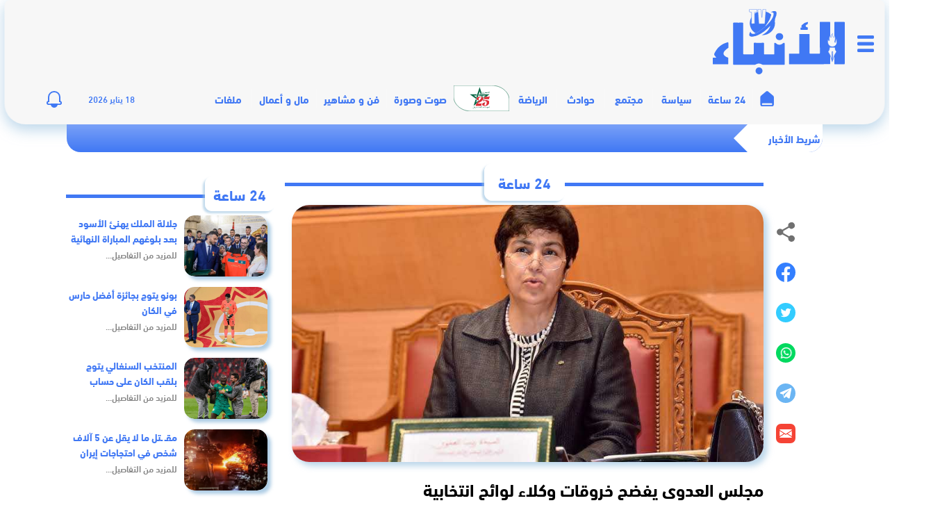

--- FILE ---
content_type: text/html; charset=UTF-8
request_url: https://anbaetv.ma/1050107
body_size: 17257
content:
<!DOCTYPE html>
<html lang="ar" dir="rtl">
<head>
    <meta charset="utf-8">
    <meta http-equiv="X-UA-Compatible" content="IE=edge">

    
    <meta name="viewport" content="width=device-width, initial-scale=1, maximum-scale=1, user-scalable=no"/>
    <meta name="theme-color" content="#223064"/>
    <meta name="msapplication-navbutton-color" content="#223064"/>
    <meta name="apple-mobile-web-app-capable" content="yes"/>
    <meta name="apple-mobile-web-app-status-bar-style" content="black-translucent"/>
    <meta name="format-detection" content="telephone=no"/>

    <link rel="icon" type="image/png" href="https://anbaetv.ma/content/themes/anbaetv/dist/images/favicon/favicon-16x16.png?v=1.0.0" sizes="16x16" />
    <link rel="icon" type="image/png" href="https://anbaetv.ma/content/themes/anbaetv/dist/images/favicon/favicon-32x32.png?v=1.0.0" sizes="32x32" />

    
    <script defer src="https://cdnjs.cloudflare.com/ajax/libs/gsap/1.18.0/TweenMax.min.js"></script>
<script>
document.addEventListener('DOMContentLoaded', function () {
  var box = document.getElementById('anbae-newshour-box');
  if (!box || !window.ANBAE || !ANBAE.ajaxUrl) return;

  var limit = box.getAttribute('data-limit') || '6';

  fetch(ANBAE.ajaxUrl + '?action=anbae_newshour&limit=' + encodeURIComponent(limit) + '&nonce=' + encodeURIComponent(ANBAE.newshourNonce), {
    credentials: 'same-origin'
  })
  .then(function(r){ return r.json(); })
  .then(function(res){
    if (res && res.success && res.data && typeof res.data.html === 'string') {
      box.innerHTML = res.data.html || '';
    }
  })
  .catch(function(){ /* silent */ });
});
</script>

    <meta name='robots' content='index, follow, max-image-preview:large, max-snippet:-1, max-video-preview:-1' />

	<!-- This site is optimized with the Yoast SEO plugin v19.12 - https://yoast.com/wordpress/plugins/seo/ -->
	<title>Anbaetv &ndash; مجلس العدوي يفضح خروقات وكلاء لوائح انتخابية &ndash; سياسة</title>
	<meta name="description" content="كشف تقرير فحص حسابات حملات اللوائح الانتخابية للأحزاب السياسية والمترشحين برسم اقتراع 8 شتنبر 2021" />
	<link rel="canonical" href="https://anbaetv.ma/1050107" />
	<meta property="og:locale" content="ar_AR" />
	<meta property="og:type" content="article" />
	<meta property="og:title" content="Anbaetv &ndash; مجلس العدوي يفضح خروقات وكلاء لوائح انتخابية &ndash; سياسة" />
	<meta property="og:description" content="كشف تقرير فحص حسابات حملات اللوائح الانتخابية للأحزاب السياسية والمترشحين برسم اقتراع 8 شتنبر 2021" />
	<meta property="og:url" content="https://anbaetv.ma/1050107" />
	<meta property="og:site_name" content="Anbaetv" />
	<meta property="article:publisher" content="https://www.facebook.com/anbaetv.ma" />
	<meta property="article:published_time" content="2023-06-09T13:54:23+00:00" />
	<meta property="og:image" content="https://anbaetv.ma/content/uploads/2023/06/zineb-el-adaoui-CSPJ-presidence-du-Ministere-public-Cour-des-comptes-memorandum-lutte-contre-la-corruption.jpg" />
	<meta property="og:image:width" content="800" />
	<meta property="og:image:height" content="533" />
	<meta property="og:image:type" content="image/jpeg" />
	<meta name="author" content="بثينة بوطارفة" />
	<meta name="twitter:card" content="summary_large_image" />
	<meta name="twitter:creator" content="@anbaetv" />
	<meta name="twitter:site" content="@anbaetv" />
	<meta name="twitter:label1" content="كُتب بواسطة" />
	<meta name="twitter:data1" content="بثينة بوطارفة" />
	<script type="application/ld+json" class="yoast-schema-graph">{"@context":"https://schema.org","@graph":[{"@type":"NewsArticle","@id":"https://anbaetv.ma/1050107#article","isPartOf":{"@id":"https://anbaetv.ma/1050107"},"author":{"name":"بثينة بوطارفة","@id":"https://anbaetv.ma/#/schema/person/ff2a735db3b0e44f9b96fe7b2742d18b"},"headline":"مجلس العدوي يفضح خروقات وكلاء لوائح انتخابية","datePublished":"2023-06-09T13:54:23+00:00","dateModified":"2023-06-09T13:54:23+00:00","mainEntityOfPage":{"@id":"https://anbaetv.ma/1050107"},"wordCount":6,"commentCount":0,"publisher":{"@id":"https://anbaetv.ma/#organization"},"image":{"@id":"https://anbaetv.ma/1050107#primaryimage"},"thumbnailUrl":"https://anbaetv.ma/content/uploads/2023/06/zineb-el-adaoui-CSPJ-presidence-du-Ministere-public-Cour-des-comptes-memorandum-lutte-contre-la-corruption.jpg","keywords":["المجلس الأعلى للحسابات","النفقات","خروقات","اللوائح الانتخابية"],"articleSection":["24 ساعة","سياسة"],"inLanguage":"ar","potentialAction":[{"@type":"CommentAction","name":"Comment","target":["https://anbaetv.ma/1050107#respond"]}]},{"@type":"WebPage","@id":"https://anbaetv.ma/1050107","url":"https://anbaetv.ma/1050107","name":"Anbaetv &ndash; مجلس العدوي يفضح خروقات وكلاء لوائح انتخابية &ndash; سياسة","isPartOf":{"@id":"https://anbaetv.ma/#website"},"primaryImageOfPage":{"@id":"https://anbaetv.ma/1050107#primaryimage"},"image":{"@id":"https://anbaetv.ma/1050107#primaryimage"},"thumbnailUrl":"https://anbaetv.ma/content/uploads/2023/06/zineb-el-adaoui-CSPJ-presidence-du-Ministere-public-Cour-des-comptes-memorandum-lutte-contre-la-corruption.jpg","datePublished":"2023-06-09T13:54:23+00:00","dateModified":"2023-06-09T13:54:23+00:00","description":"كشف تقرير فحص حسابات حملات اللوائح الانتخابية للأحزاب السياسية والمترشحين برسم اقتراع 8 شتنبر 2021","breadcrumb":{"@id":"https://anbaetv.ma/1050107#breadcrumb"},"inLanguage":"ar","potentialAction":[{"@type":"ReadAction","target":["https://anbaetv.ma/1050107"]}]},{"@type":"ImageObject","inLanguage":"ar","@id":"https://anbaetv.ma/1050107#primaryimage","url":"https://anbaetv.ma/content/uploads/2023/06/zineb-el-adaoui-CSPJ-presidence-du-Ministere-public-Cour-des-comptes-memorandum-lutte-contre-la-corruption.jpg","contentUrl":"https://anbaetv.ma/content/uploads/2023/06/zineb-el-adaoui-CSPJ-presidence-du-Ministere-public-Cour-des-comptes-memorandum-lutte-contre-la-corruption.jpg","width":800,"height":533,"caption":"مجلس العدوي"},{"@type":"BreadcrumbList","@id":"https://anbaetv.ma/1050107#breadcrumb","itemListElement":[{"@type":"ListItem","position":1,"name":"الرئيسية","item":"https://anbaetv.ma/"},{"@type":"ListItem","position":2,"name":"سياسة","item":"https://anbaetv.ma/category/politic"},{"@type":"ListItem","position":3,"name":"مجلس العدوي يفضح خروقات وكلاء لوائح انتخابية"}]},{"@type":"WebSite","@id":"https://anbaetv.ma/#website","url":"https://anbaetv.ma/","name":"AnbaeTV","description":"جريدة إلكترونية مغربية تتجدد على مدار الساعة","publisher":{"@id":"https://anbaetv.ma/#organization"},"potentialAction":[{"@type":"SearchAction","target":{"@type":"EntryPoint","urlTemplate":"https://anbaetv.ma/?s={search_term_string}"},"query-input":"required name=search_term_string"}],"inLanguage":"ar"},{"@type":"Organization","@id":"https://anbaetv.ma/#organization","name":"anbaetv","url":"https://anbaetv.ma/","logo":{"@type":"ImageObject","inLanguage":"ar","@id":"https://anbaetv.ma/#/schema/logo/image/","url":"https://anbaetv.ma/content/uploads/2021/09/Screen-Shot-2021-09-10-at-9.49.30-AM-e1631263854345.png","contentUrl":"https://anbaetv.ma/content/uploads/2021/09/Screen-Shot-2021-09-10-at-9.49.30-AM-e1631263854345.png","width":1040,"height":540,"caption":"anbaetv"},"image":{"@id":"https://anbaetv.ma/#/schema/logo/image/"},"sameAs":["https://www.instagram.com/anbaetv.ma/","https://www.youtube.com/channel/UC0LSK5A4a3pMz9t88bp4BbA","https://www.facebook.com/anbaetv.ma","https://twitter.com/anbaetv"]},{"@type":"Person","@id":"https://anbaetv.ma/#/schema/person/ff2a735db3b0e44f9b96fe7b2742d18b","name":"بثينة بوطارفة","image":{"@type":"ImageObject","inLanguage":"ar","@id":"https://anbaetv.ma/#/schema/person/image/","url":"https://secure.gravatar.com/avatar/4c807522ee16f9f069fb97019ab14ae5?s=96&d=mm&r=g","contentUrl":"https://secure.gravatar.com/avatar/4c807522ee16f9f069fb97019ab14ae5?s=96&d=mm&r=g","caption":"بثينة بوطارفة"},"sameAs":["http://www.anbaetv.ma"],"url":"https://anbaetv.ma/author/bouthayna"}]}</script>
	<!-- / Yoast SEO plugin. -->


<link rel='dns-prefetch' href='//s.w.org' />
<link rel="alternate" type="application/rss+xml" title="Anbaetv &laquo; الخلاصة" href="https://anbaetv.ma/feed" />
<link rel="alternate" type="application/rss+xml" title="Anbaetv &laquo; خلاصة التعليقات" href="https://anbaetv.ma/comments/feed" />
<link rel="alternate" type="application/rss+xml" title="Anbaetv &laquo; مجلس العدوي يفضح خروقات وكلاء لوائح انتخابية خلاصة التعليقات" href="https://anbaetv.ma/1050107/feed" />
<link rel='stylesheet' id='wp-block-library-rtl-css'  href='https://anbaetv.ma/cms/wp-includes/css/dist/block-library/style-rtl.min.css?ver=5.9.10' type='text/css' media='all' />
<style id='global-styles-inline-css' type='text/css'>
body{--wp--preset--color--black: #000000;--wp--preset--color--cyan-bluish-gray: #abb8c3;--wp--preset--color--white: #ffffff;--wp--preset--color--pale-pink: #f78da7;--wp--preset--color--vivid-red: #cf2e2e;--wp--preset--color--luminous-vivid-orange: #ff6900;--wp--preset--color--luminous-vivid-amber: #fcb900;--wp--preset--color--light-green-cyan: #7bdcb5;--wp--preset--color--vivid-green-cyan: #00d084;--wp--preset--color--pale-cyan-blue: #8ed1fc;--wp--preset--color--vivid-cyan-blue: #0693e3;--wp--preset--color--vivid-purple: #9b51e0;--wp--preset--gradient--vivid-cyan-blue-to-vivid-purple: linear-gradient(135deg,rgba(6,147,227,1) 0%,rgb(155,81,224) 100%);--wp--preset--gradient--light-green-cyan-to-vivid-green-cyan: linear-gradient(135deg,rgb(122,220,180) 0%,rgb(0,208,130) 100%);--wp--preset--gradient--luminous-vivid-amber-to-luminous-vivid-orange: linear-gradient(135deg,rgba(252,185,0,1) 0%,rgba(255,105,0,1) 100%);--wp--preset--gradient--luminous-vivid-orange-to-vivid-red: linear-gradient(135deg,rgba(255,105,0,1) 0%,rgb(207,46,46) 100%);--wp--preset--gradient--very-light-gray-to-cyan-bluish-gray: linear-gradient(135deg,rgb(238,238,238) 0%,rgb(169,184,195) 100%);--wp--preset--gradient--cool-to-warm-spectrum: linear-gradient(135deg,rgb(74,234,220) 0%,rgb(151,120,209) 20%,rgb(207,42,186) 40%,rgb(238,44,130) 60%,rgb(251,105,98) 80%,rgb(254,248,76) 100%);--wp--preset--gradient--blush-light-purple: linear-gradient(135deg,rgb(255,206,236) 0%,rgb(152,150,240) 100%);--wp--preset--gradient--blush-bordeaux: linear-gradient(135deg,rgb(254,205,165) 0%,rgb(254,45,45) 50%,rgb(107,0,62) 100%);--wp--preset--gradient--luminous-dusk: linear-gradient(135deg,rgb(255,203,112) 0%,rgb(199,81,192) 50%,rgb(65,88,208) 100%);--wp--preset--gradient--pale-ocean: linear-gradient(135deg,rgb(255,245,203) 0%,rgb(182,227,212) 50%,rgb(51,167,181) 100%);--wp--preset--gradient--electric-grass: linear-gradient(135deg,rgb(202,248,128) 0%,rgb(113,206,126) 100%);--wp--preset--gradient--midnight: linear-gradient(135deg,rgb(2,3,129) 0%,rgb(40,116,252) 100%);--wp--preset--duotone--dark-grayscale: url('#wp-duotone-dark-grayscale');--wp--preset--duotone--grayscale: url('#wp-duotone-grayscale');--wp--preset--duotone--purple-yellow: url('#wp-duotone-purple-yellow');--wp--preset--duotone--blue-red: url('#wp-duotone-blue-red');--wp--preset--duotone--midnight: url('#wp-duotone-midnight');--wp--preset--duotone--magenta-yellow: url('#wp-duotone-magenta-yellow');--wp--preset--duotone--purple-green: url('#wp-duotone-purple-green');--wp--preset--duotone--blue-orange: url('#wp-duotone-blue-orange');--wp--preset--font-size--small: 13px;--wp--preset--font-size--medium: 20px;--wp--preset--font-size--large: 36px;--wp--preset--font-size--x-large: 42px;}.has-black-color{color: var(--wp--preset--color--black) !important;}.has-cyan-bluish-gray-color{color: var(--wp--preset--color--cyan-bluish-gray) !important;}.has-white-color{color: var(--wp--preset--color--white) !important;}.has-pale-pink-color{color: var(--wp--preset--color--pale-pink) !important;}.has-vivid-red-color{color: var(--wp--preset--color--vivid-red) !important;}.has-luminous-vivid-orange-color{color: var(--wp--preset--color--luminous-vivid-orange) !important;}.has-luminous-vivid-amber-color{color: var(--wp--preset--color--luminous-vivid-amber) !important;}.has-light-green-cyan-color{color: var(--wp--preset--color--light-green-cyan) !important;}.has-vivid-green-cyan-color{color: var(--wp--preset--color--vivid-green-cyan) !important;}.has-pale-cyan-blue-color{color: var(--wp--preset--color--pale-cyan-blue) !important;}.has-vivid-cyan-blue-color{color: var(--wp--preset--color--vivid-cyan-blue) !important;}.has-vivid-purple-color{color: var(--wp--preset--color--vivid-purple) !important;}.has-black-background-color{background-color: var(--wp--preset--color--black) !important;}.has-cyan-bluish-gray-background-color{background-color: var(--wp--preset--color--cyan-bluish-gray) !important;}.has-white-background-color{background-color: var(--wp--preset--color--white) !important;}.has-pale-pink-background-color{background-color: var(--wp--preset--color--pale-pink) !important;}.has-vivid-red-background-color{background-color: var(--wp--preset--color--vivid-red) !important;}.has-luminous-vivid-orange-background-color{background-color: var(--wp--preset--color--luminous-vivid-orange) !important;}.has-luminous-vivid-amber-background-color{background-color: var(--wp--preset--color--luminous-vivid-amber) !important;}.has-light-green-cyan-background-color{background-color: var(--wp--preset--color--light-green-cyan) !important;}.has-vivid-green-cyan-background-color{background-color: var(--wp--preset--color--vivid-green-cyan) !important;}.has-pale-cyan-blue-background-color{background-color: var(--wp--preset--color--pale-cyan-blue) !important;}.has-vivid-cyan-blue-background-color{background-color: var(--wp--preset--color--vivid-cyan-blue) !important;}.has-vivid-purple-background-color{background-color: var(--wp--preset--color--vivid-purple) !important;}.has-black-border-color{border-color: var(--wp--preset--color--black) !important;}.has-cyan-bluish-gray-border-color{border-color: var(--wp--preset--color--cyan-bluish-gray) !important;}.has-white-border-color{border-color: var(--wp--preset--color--white) !important;}.has-pale-pink-border-color{border-color: var(--wp--preset--color--pale-pink) !important;}.has-vivid-red-border-color{border-color: var(--wp--preset--color--vivid-red) !important;}.has-luminous-vivid-orange-border-color{border-color: var(--wp--preset--color--luminous-vivid-orange) !important;}.has-luminous-vivid-amber-border-color{border-color: var(--wp--preset--color--luminous-vivid-amber) !important;}.has-light-green-cyan-border-color{border-color: var(--wp--preset--color--light-green-cyan) !important;}.has-vivid-green-cyan-border-color{border-color: var(--wp--preset--color--vivid-green-cyan) !important;}.has-pale-cyan-blue-border-color{border-color: var(--wp--preset--color--pale-cyan-blue) !important;}.has-vivid-cyan-blue-border-color{border-color: var(--wp--preset--color--vivid-cyan-blue) !important;}.has-vivid-purple-border-color{border-color: var(--wp--preset--color--vivid-purple) !important;}.has-vivid-cyan-blue-to-vivid-purple-gradient-background{background: var(--wp--preset--gradient--vivid-cyan-blue-to-vivid-purple) !important;}.has-light-green-cyan-to-vivid-green-cyan-gradient-background{background: var(--wp--preset--gradient--light-green-cyan-to-vivid-green-cyan) !important;}.has-luminous-vivid-amber-to-luminous-vivid-orange-gradient-background{background: var(--wp--preset--gradient--luminous-vivid-amber-to-luminous-vivid-orange) !important;}.has-luminous-vivid-orange-to-vivid-red-gradient-background{background: var(--wp--preset--gradient--luminous-vivid-orange-to-vivid-red) !important;}.has-very-light-gray-to-cyan-bluish-gray-gradient-background{background: var(--wp--preset--gradient--very-light-gray-to-cyan-bluish-gray) !important;}.has-cool-to-warm-spectrum-gradient-background{background: var(--wp--preset--gradient--cool-to-warm-spectrum) !important;}.has-blush-light-purple-gradient-background{background: var(--wp--preset--gradient--blush-light-purple) !important;}.has-blush-bordeaux-gradient-background{background: var(--wp--preset--gradient--blush-bordeaux) !important;}.has-luminous-dusk-gradient-background{background: var(--wp--preset--gradient--luminous-dusk) !important;}.has-pale-ocean-gradient-background{background: var(--wp--preset--gradient--pale-ocean) !important;}.has-electric-grass-gradient-background{background: var(--wp--preset--gradient--electric-grass) !important;}.has-midnight-gradient-background{background: var(--wp--preset--gradient--midnight) !important;}.has-small-font-size{font-size: var(--wp--preset--font-size--small) !important;}.has-medium-font-size{font-size: var(--wp--preset--font-size--medium) !important;}.has-large-font-size{font-size: var(--wp--preset--font-size--large) !important;}.has-x-large-font-size{font-size: var(--wp--preset--font-size--x-large) !important;}
</style>
<link rel='stylesheet' id='contact-form-7-css'  href='https://anbaetv.ma/content/plugins/contact-form-7/includes/css/styles.css?ver=5.6.4' type='text/css' media='all' />
<link rel='stylesheet' id='contact-form-7-rtl-css'  href='https://anbaetv.ma/content/plugins/contact-form-7/includes/css/styles-rtl.css?ver=5.6.4' type='text/css' media='all' />
<link rel='stylesheet' id='theme_styles-css'  href='https://anbaetv.ma/content/themes/anbaetv/dist/css/app.web.min.css?ver=3.1.0' type='text/css' media='all' />
<link rel="https://api.w.org/" href="https://anbaetv.ma/wp-json/" /><link rel="alternate" type="application/json" href="https://anbaetv.ma/wp-json/wp/v2/posts/1050107" /><link rel="EditURI" type="application/rsd+xml" title="RSD" href="https://anbaetv.ma/cms/xmlrpc.php?rsd" />
<link rel="wlwmanifest" type="application/wlwmanifest+xml" href="https://anbaetv.ma/cms/wp-includes/wlwmanifest.xml" /> 
<link rel='shortlink' href='https://anbaetv.ma/?p=1050107' />
<link rel="alternate" type="application/json+oembed" href="https://anbaetv.ma/wp-json/oembed/1.0/embed?url=https%3A%2F%2Fanbaetv.ma%2F1050107" />
<link rel="alternate" type="text/xml+oembed" href="https://anbaetv.ma/wp-json/oembed/1.0/embed?url=https%3A%2F%2Fanbaetv.ma%2F1050107&#038;format=xml" />
<script type="text/javascript">
/* <![CDATA[ */
var anbaetv = {
ajaxurl: "https:\/\/anbaetv.ma\/cms\/wp-admin\/admin-ajax.php",
};
/* ]]> */
</script><meta name="csrf-token" content="wa64Kzoq4vzgPmwF5CBA8vsqyJBHBxSZpXcIXnzi"><link rel="pingback" href="https://anbaetv.ma/cms/xmlrpc.php">    <meta name="facebook-domain-verification" content="i88sjsdrzyl21unmt7pw5tpmldijsz" />

<script async src="https://securepubads.g.doubleclick.net/tag/js/gpt.js"></script>
<script>
  window.googletag = window.googletag || {cmd: []};

  googletag.cmd.push(function () {
    // Define slots (same as you have)
    googletag.defineSlot('/22398286308/anbae-728x90', [728, 90], 'div-gpt-ad-1620437791670-0').addService(googletag.pubads());
    googletag.defineSlot('/22398286308/anbae-970x250', [970, 250], 'div-gpt-ad-1620437790663-0').addService(googletag.pubads());
    googletag.defineSlot('/22398286308/anbae-300x250', [300, 250], 'div-gpt-ad-1620437793559-0').addService(googletag.pubads());
    googletag.defineSlot('/22398286308/anbae-300x600', [300, 600], 'div-gpt-ad-1620437792629-0').addService(googletag.pubads());
    googletag.defineSlot('/22398286308/anbae-160x600-left', [160, 600], 'div-gpt-ad-1624546981585-0').addService(googletag.pubads());
    googletag.defineSlot('/22398286308/anbae-160x600-right', [160, 600], 'div-gpt-ad-1624546976291-0').addService(googletag.pubads());
    googletag.defineSlot('/22398286308/anbae-300x250-content', [300, 250], 'div-gpt-ad-1624877206251-0').addService(googletag.pubads());
    googletag.defineSlot('/22398286308/anbae-150x750-left', [150, 750], 'div-gpt-ad-1629676900343-0').addService(googletag.pubads());
    googletag.defineSlot('/22398286308/anbae-150x750-right', [150, 750], 'div-gpt-ad-1629677020278-0').addService(googletag.pubads());
    googletag.defineSlot('/22398286308/anbaetv-pave-1', [300, 250], 'div-gpt-ad-1642689399790-0').addService(googletag.pubads());
    googletag.defineSlot('/22398286308/anbaetv-pave-2', [300, 250], 'div-gpt-ad-1642690825168-0').addService(googletag.pubads());
    googletag.defineSlot('/22398286308/anbaetv-pave-3', [300, 250], 'div-gpt-ad-1642691294414-0').addService(googletag.pubads());
    googletag.defineSlot('/22398286308/anbaetv-1x1', [1, 1], 'div-gpt-ad-1654805088302-0').addService(googletag.pubads());
    googletag.defineSlot('/22398286308/Anbae-320x480', [320, 480], 'div-gpt-ad-1680613220187-0').addService(googletag.pubads());
    googletag.defineSlot('/22398286308/anbae-300x250', [300, 250], 'div-gpt-ad-1620437793559-1').addService(googletag.pubads());
    googletag.defineSlot('/22398286308/anbae-300x250', [300, 250], 'div-gpt-ad-1620437793559-2').addService(googletag.pubads());

    // Keep these (good)
    googletag.pubads().enableSingleRequest();
    googletag.pubads().collapseEmptyDivs();

    // IMPORTANT: do not fetch ads immediately
    googletag.pubads().disableInitialLoad();

    googletag.enableServices();
  });

  // Helper: display + refresh a slot safely
  function anbaeLoadAd(divId) {
    if (!divId) return;
    if (!window.googletag || !googletag.apiReady) {
      // try again shortly until GPT is ready
      setTimeout(function(){ anbaeLoadAd(divId); }, 200);
      return;
    }
    googletag.cmd.push(function() {
      var el = document.getElementById(divId);
      if (!el) return;
      // display creates the iframe; refresh actually fetches (since initial load disabled)
      googletag.display(divId);
      googletag.pubads().refresh();
    });
  }

  // Lazy load ads when they enter viewport
  document.addEventListener('DOMContentLoaded', function () {
    var ids = [
      'div-gpt-ad-1620437791670-0', // 728x90 header (load immediately)
      'div-gpt-ad-1620437793559-0'  // top 300x250 (load immediately)
    ];

    // Load ABOVE THE FOLD ads immediately
    ids.forEach(anbaeLoadAd);

    // All other slots: load on view
    var lazyIds = [
      'div-gpt-ad-1620437790663-0',
      'div-gpt-ad-1620437792629-0',
      'div-gpt-ad-1624546981585-0',
      'div-gpt-ad-1624546976291-0',
      'div-gpt-ad-1624877206251-0',
      'div-gpt-ad-1629676900343-0',
      'div-gpt-ad-1629677020278-0',
      'div-gpt-ad-1642689399790-0',
      'div-gpt-ad-1642690825168-0',
      'div-gpt-ad-1642691294414-0',
      'div-gpt-ad-1654805088302-0',
      'div-gpt-ad-1680613220187-0',
      'div-gpt-ad-1620437793559-1',
      'div-gpt-ad-1620437793559-2'
    ];

    if (!('IntersectionObserver' in window)) {
      // fallback: delay-load everything
      setTimeout(function(){
        lazyIds.forEach(anbaeLoadAd);
      }, 1200);
      return;
    }

    var obs = new IntersectionObserver(function(entries, observer){
      entries.forEach(function(entry){
        if (!entry.isIntersecting) return;
        var id = entry.target && entry.target.id;
        if (id) {
          anbaeLoadAd(id);
          observer.unobserve(entry.target);
        }
      });
    }, { root: null, rootMargin: '200px 0px', threshold: 0.01 });

    lazyIds.forEach(function(id){
      var el = document.getElementById(id);
      if (el) obs.observe(el);
    });
  });
</script>

<!-- Google Analytics (KEEP BOTH only if you really need UA + GA4) -->
<script async src="https://www.googletagmanager.com/gtag/js?id=G-HGE57YR7ZZ"></script>
<script>
  window.dataLayer = window.dataLayer || [];
  function gtag(){dataLayer.push(arguments);}
  gtag('js', new Date());
  gtag('config', 'G-HGE57YR7ZZ');

  gtag('config', 'UA-191157884-1');
</script>

<!-- Integration code for anbaetv.ma (delay a bit) -->
<script>
  setTimeout(function () {
    var s = document.createElement('script');
    s.src = 'https://adxbid.info/pubId17295.js';
    s.async = true;
    document.head.appendChild(s);
  }, 1500);
</script>

    <style>
        #ad-popup-overlay{position:fixed;top:0;left:0;width:100vw;height:100vh;background-color:rgba(0,0,0,0.75);display:none;justify-content:center;align-items:center;z-index:9998}
        #ad-popup-container{position:relative;background:#fff;padding:10px;border-radius:8px;box-shadow:0 10px 30px rgba(0,0,0,0.3);z-index:9999}
        #ad-close-btn{position:absolute;top:-15px;right:-15px;background:#000;color:#fff;border:none;border-radius:50%;width:30px;height:30px;font-size:20px;cursor:pointer;z-index:10000}

        .main_container .main{
            width: 1366px;
            display: flex;
            justify-content: center;
            flex-direction: column;
            margin: 0 auto;
        }
        body.habillage .container-fluid.header {
            top: 0;
            left: 0;
            right: 0;
            margin: 0 auto;
        }

        /* Keep this specific post fix, but keep it valid HTML (no stray text) */
        body.postid-1152232 .full-content { flex-direction: row-reverse; text-align: left; }
        body.postid-1152232 .item-post .blockRight { margin-left: 0; margin-right: 15px; text-align: left; }
        body.postid-1152232 .item-post .blockRight div#article-content {
            text-align: left !important;
            direction: ltr;
            padding-left: 0;
            padding-right: 20px;
        }
    </style>
</head>

<body class="rtl post-template-default single single-post postid-1050107 single-format-standard no-sidebar">
<div id="overlay"></div>

<div class="big-menu-holder">
    <div class="big-menu">
        <a href="javascript:void(0)" class="big-menu-close">
            <img src="https://anbaetv.ma/content/themes/anbaetv/dist/images/mobile/close.png" alt=""/>
        </a>
        <ul id="menu-mega-menu" class="menu-footer-2"><li id="menu-item-941587" class="menu1 menu-item menu-item-type-taxonomy menu-item-object-category current-post-ancestor current-menu-parent current-post-parent menu-item-941587"><a href="https://anbaetv.ma/category/24-heures">24 ساعة</a></li>
<li id="menu-item-941591" class="menu2 menu-item menu-item-type-taxonomy menu-item-object-category current-post-ancestor current-menu-parent current-post-parent menu-item-941591"><a href="https://anbaetv.ma/category/politic">سياسة</a></li>
<li id="menu-item-941595" class="menu3 menu-item menu-item-type-taxonomy menu-item-object-category menu-item-941595"><a href="https://anbaetv.ma/category/society">مجتمع</a></li>
<li id="menu-item-941590" class="menu4 menu-item menu-item-type-taxonomy menu-item-object-category menu-item-941590"><a href="https://anbaetv.ma/category/accidents">حوادث</a></li>
<li id="menu-item-941588" class="menu5 menu-item menu-item-type-taxonomy menu-item-object-category menu-item-941588"><a href="https://anbaetv.ma/category/sport">الرياضة</a></li>
<li id="menu-item-941598" class="menu6 menu-item menu-item-type-taxonomy menu-item-object-category menu-item-941598"><a href="https://anbaetv.ma/category/celebrities-and-art">مشاهير و فن</a></li>
<li id="menu-item-941599" class="menu7 menu-item menu-item-type-custom menu-item-object-custom menu-item-941599"><a href="https://anbaetv.ma/video/">صوت وصورة</a></li>
<li id="menu-item-941594" class="menu8 menu-item menu-item-type-taxonomy menu-item-object-category menu-item-941594"><a href="https://anbaetv.ma/category/money-and-business">مال و أعمال</a></li>
<li id="menu-item-941593" class="menu9 menu-item menu-item-type-taxonomy menu-item-object-category menu-item-941593"><a href="https://anbaetv.ma/category/book-and-opinion">كتاب و رأي</a></li>
<li id="menu-item-945727" class="menu12 menu-item menu-item-type-taxonomy menu-item-object-category menu-item-945727"><a href="https://anbaetv.ma/category/international">عين على العالم</a></li>
<li id="menu-item-965823" class="menu-item menu-item-type-custom menu-item-object-custom menu-item-965823"><a href="/category/ملفات">ملفات</a></li>
<li id="menu-item-941750" class="menu10 menu-item menu-item-type-custom menu-item-object-custom menu-item-941750"><a href="https://fliphtml5.com/bookcase/updzg/red">جريدة الأنباء الورقية</a></li>
</ul>

        <div class="big-social">
            <span>تابعونا على:</span>
            <ul>
                <li><a target="_blank" href="https://www.youtube.com/channel/UC0LSK5A4a3pMz9t88bp4BbA"><img src="https://anbaetv.ma/content/themes/anbaetv/dist/images/mobile/small/youtube.svg" alt=""/></a></li>
                <li><a target="_blank" href="https://twitter.com/anbaetv"><img src="https://anbaetv.ma/content/themes/anbaetv/dist/images/mobile/small/twitter.svg" alt=""/></a></li>
                <li><a target="_blank" href="https://www.facebook.com/anbaetv.ma"><img src="https://anbaetv.ma/content/themes/anbaetv/dist/images/mobile/small/facebook.svg" alt=""/></a></li>
                <li><a target="_blank" href="https://www.instagram.com/anbaetv/"><img src="https://anbaetv.ma/content/themes/anbaetv/dist/images/mobile/small/instagram.svg" alt=""/></a></li>
            </ul>
        </div>
    </div>
</div>


<script>
document.addEventListener("DOMContentLoaded", function () {
  var overlay = document.getElementById("ad-popup-overlay");
  var closeBtn = document.getElementById("ad-close-btn");
  var adDiv = document.getElementById("div-gpt-ad-1680613220187-0");

  // If popup markup is disabled, do nothing
  if (!overlay || !closeBtn || !adDiv) return;

  var observer = new MutationObserver(function () {
    var iframe = adDiv.querySelector("iframe");
    if (iframe) {
      iframe.addEventListener("load", function () {
        overlay.style.display = "flex";
        closeBtn.style.display = "block";
      });
      observer.disconnect();
    }
  });

  observer.observe(adDiv, { childList: true, subtree: true });

  closeBtn.addEventListener("click", function () {
    overlay.style.display = "none";
  });
});
</script>

<div class="wrapper">
    <div class="container-fluid header">
        <div class="logoPub">
            <div class="menu-icon">
                <input type="checkbox" id="menu_checkbox">
                <label for="menu_checkbox" class="menu-click">
                    <div></div><div></div><div></div>
                </label>
            </div>
            <div class="logo">
                <a href="/"><img src="https://anbaetv.ma/content/themes/anbaetv/dist/images/brand.svg" alt=""/></a>
            </div>
            <div class="block-annonym">
                <!-- /22398286308/anbae-728x90 (top header ad - keep immediate) -->
                <div id="div-gpt-ad-1620437791670-0" style="width: 728px; height: 90px;">
                    <script>
                        window.googletag = window.googletag || {cmd: []};
                        googletag.cmd.push(function() { googletag.display('div-gpt-ad-1620437791670-0'); });
                    </script>
                </div>
            </div>
        </div>

        <nav class="navbar">
            <div class="menu-icon sticky">
                <input type="checkbox" id="menu_checkbox">
                <label for="menu_checkbox" class="menu-click">
                    <div></div><div></div><div></div>
                </label>
            </div>

            <div class="container">
                <ul id="menu-main-menu" class="navbar-list"><li id="menu-item-941554" class="menu-item menu-item-type-custom menu-item-object-custom menu-item-941554"><a href="/">الرئيسية</a></li>
<li id="menu-item-89492" class="menu-item menu-item-type-taxonomy menu-item-object-category current-post-ancestor current-menu-parent current-post-parent menu-item-89492"><a href="https://anbaetv.ma/category/24-heures">24 ساعة</a></li>
<li id="menu-item-89493" class="menu-item menu-item-type-taxonomy menu-item-object-category current-post-ancestor current-menu-parent current-post-parent menu-item-89493"><a href="https://anbaetv.ma/category/politic">سياسة</a></li>
<li id="menu-item-89488" class="menu-item menu-item-type-taxonomy menu-item-object-category menu-item-89488"><a href="https://anbaetv.ma/category/society">مجتمع</a></li>
<li id="menu-item-89491" class="menu-item menu-item-type-taxonomy menu-item-object-category menu-item-89491"><a href="https://anbaetv.ma/category/accidents">حوادث</a></li>
<li id="menu-item-89487" class="menu-item menu-item-type-taxonomy menu-item-object-category menu-item-89487"><a href="https://anbaetv.ma/category/sport">الرياضة</a></li>
<li id="menu-item-1107219" class="can2023 menu-item menu-item-type-taxonomy menu-item-object-category menu-item-1107219"><a href="https://anbaetv.ma/category/%d8%b9%d9%8a%d8%af-%d8%a7%d9%84%d8%b9%d8%b1%d8%b4-2024">عيد العرش..ربع قرن من المبادرات الملكية المتميزة</a></li>
<li id="menu-item-942596" class="menu-item menu-item-type-custom menu-item-object-custom menu-item-942596"><a href="https://anbaetv.ma/video/">صوت وصورة</a></li>
<li id="menu-item-941551" class="menu-item menu-item-type-taxonomy menu-item-object-category menu-item-941551"><a href="https://anbaetv.ma/category/celebrities-and-art">فن و مشاهير</a></li>
<li id="menu-item-941552" class="menu-item menu-item-type-taxonomy menu-item-object-category menu-item-941552"><a href="https://anbaetv.ma/category/money-and-business">مال و أعمال</a></li>
<li id="menu-item-965717" class="menu-item menu-item-type-taxonomy menu-item-object-category menu-item-965717"><a href="https://anbaetv.ma/category/%d9%85%d9%84%d9%81%d8%a7%d8%aa">ملفات</a></li>
</ul>

                
                <div class="navbar-left">
                    <div class="menuPrincipale last">
                        <span class="header-time">18 يناير 2026</span>

                        <div class="newsearch">
                            <form action="/" method="get">
                                <input name="s" type="text" placeholder=" ">
                                <div>
                                    <svg><use xlink:href="#path"></use></svg>
                                </div>
                            </form>
                        </div>

                        <div class="bell-container">
                            <div class="bell-container__content">
                                <div class="bell">
                                    <svg class="bell-icon" data-name="Layer 1" xmlns="http://www.w3.org/2000/svg" viewBox="0 0 545 520">
                                        <defs><style>.cls-1{fill:none;stroke:#4c5158;stroke-miterlimit:10;stroke-width:48px;}</style></defs>
                                        <title>Bell</title>
                                        <path class="cls-1" d="M715.5,941.51v-172c0-108.8-88.2-197-197-197h0c-108.8,0-197,88.2-197,197v172H321A51.5,51.5,0,0,0,269.5,993h0a51.5,51.5,0,0,0,51.5,51.5H715A51.5,51.5,0,0,0,766.5,993h0A51.49,51.49,0,0,0,715.5,941.51Z" transform="translate(-245.5 -548.5)"/>
                                        <div class="bell-icon__circle"></div>
                                    </svg>

                                                                    </div>
                            </div>
                        </div>

                        <div class="popupMenu timed">
                            <div class="contentPopup">
                                <div class="container">
                                    <form class="navbar-search">
                                        <input id="navbar-search" type="search" name="s" placeholder="البحث في المحتوى">
                                        <button type="submit"></button>
                                    </form>
                                    <h2 class="title">مقالات أخرى</h2>
                                </div>
                            </div>
                        </div>

                    </div>
                </div>

            </div>
        </nav>
    </div>

    <div class="last-news lastNews">
        <div class="container-fluid">
            <span>شريط الأخبار</span>
            <div class="simple-marquee-container">
                <div class="lastItem-news" id="lastnews">
                                            <a class="hint" href="https://anbaetv.ma/1166112">المنتخب النيجيري يفتقد خدمات لاعب بارز أمام الأسود</a>
                                            <a class="hint" href="https://anbaetv.ma/1166107">أخنوش: حكومتنا اجتماعية بامتياز وكرامة المواطن في صلب أولوياتها</a>
                                            <a class="hint" href="https://anbaetv.ma/1166104">جلالة الملك يصدر عفوه السامي على 1386 شخصا بمناسبة ذكرى 11 ینایر</a>
                                            <a class="hint" href="https://anbaetv.ma/1166101">الكاف ترفض إقامة مباراة مهمة بالكان بالبيضاء</a>
                                            <a class="hint" href="https://anbaetv.ma/1166098">وفـ ـاة حسن الورياغلي الرئيس المدير العام لمجموعة “المدى”</a>
                                            <a class="hint" href="https://anbaetv.ma/1166065">حزب الكتاب يسائل السكوري حول مآل النظام الأساسي لهيئة تفتيش الشغل</a>
                                            <a class="hint" href="https://anbaetv.ma/1166062">ملتقى دولي بالرباط يدعو إلى حكامة أمنية مندمجة للفعاليات الرياضية الكبرى</a>
                                            <a class="hint" href="https://anbaetv.ma/1166059">البيجيدي ينبه إلى إشهار رقمي يسيء للمدرسة العمومية</a>
                                            <a class="hint" href="https://anbaetv.ma/1166050">محطة الرحلات البحرية بميناء الدار البيضاء استقبلت 94 ألف مسافرا منذ تدشينها</a>
                                            <a class="hint" href="https://anbaetv.ma/1166056">أخنوش: التدبير الحكومي للأزمات أعاد الاستقرار وكبح موجة التضخم</a>
                                            <a class="hint" href="https://anbaetv.ma/1166053">تحقيقات رسمية تكشف شبكة تزوير مرتبطة بتأشيرات شنغن</a>
                                            <a class="hint" href="https://anbaetv.ma/1166094">جلالة الملك يعاني من ألم في أسفل الظهر مع تشنج عضلي دون علامات مقلقة</a>
                                            <a class="hint" href="https://anbaetv.ma/1166047">تنسيق نقابي بقطاع النقل ينتقد تعثر الحوار الاجتماعي ويحذر من الاحتقان</a>
                                            <a class="hint" href="https://anbaetv.ma/1166090">بعد هزمه الجزائر.. المنتخب النيجيري يلاقي الأسود في نصف النهائي</a>
                                            <a class="hint" href="https://anbaetv.ma/1166087">المنتخب المغربي يبدأ تحضيراته لنصف نهائي الكان</a>
                                            <a class="hint" href="https://anbaetv.ma/1166084">مع اقتراب شهر رمضان.. برلماني يطالب بإعادة فتح مساجد بالجديدة</a>
                                            <a class="hint" href="https://anbaetv.ma/1166080">فحوصات دقيقة للزلزولي ودياز بعد مواجهة الكاميرون</a>
                                            <a class="hint" href="https://anbaetv.ma/1166077">بعد أحداث فنزويلا.. حزب إسباني يتخوف من تكرار السيناريو بجزر الكناري وسبتة ومليلية</a>
                                            <a class="hint" href="https://anbaetv.ma/1166074">أربعة لاعبين خارج حسابات الركراكي بالكان</a>
                                            <a class="hint" href="https://anbaetv.ma/1166069">حجز أكثر من 12 ألف قرص مخدر ببيوكرى</a>
                    
                </div>
            </div>
        </div>
    </div>

    <div class="container">
        <div class="block-search">
            <!-- Side + big ads are heavy: delay rendering slightly -->
            <div id="div-gpt-ad-1629676900343-0" style="min-width:150px; min-height:750px; position:absolute; top:0; left:-170px;"></div>
            <div id="div-gpt-ad-1629677020278-0" style="min-width:150px; min-height:750px; position:absolute; top:0; right:-170px;"></div>
            <div id="div-gpt-ad-1620437790663-0" style="width:970px; margin:0 auto; display:block;"></div>

            <script>
                window.googletag = window.googletag || {cmd: []};
                setTimeout(function () {
                    googletag.cmd.push(function() {
                        googletag.display('div-gpt-ad-1629676900343-0');
                        googletag.display('div-gpt-ad-1629677020278-0');
                        googletag.display('div-gpt-ad-1620437790663-0');
                    });
                }, 900);
            </script>
        </div>
    </div>

    <div class="main_container">
        <!-- /22398286308/anbaetv-1x1 HABILLAGE (delay) -->
        <div id="div-gpt-ad-1654805088302-0"></div>
        <script>
            window.googletag = window.googletag || {cmd: []};
            setTimeout(function(){
                googletag.cmd.push(function() { googletag.display('div-gpt-ad-1654805088302-0'); });
            }, 1200);
        </script>

        
<main class="main">
    <div class="container">
        <section class="section">
            <div class="item-post">
                <div class="full-content">

                    
                    <div class="blockRight">
                        <h2 class="bigTitle mt-0"><span>24 ساعة</span></h2>

                        <div class="alanbaa-content">
                            <div class="middleContent">

                                <div class="alanbaa-image">
                                    <div class="article-image">
                                                                                    <img width="800" height="533" src="https://anbaetv.ma/content/uploads/2023/06/zineb-el-adaoui-CSPJ-presidence-du-Ministere-public-Cour-des-comptes-memorandum-lutte-contre-la-corruption.jpg" class="attachment-full size-full wp-post-image" alt="مجلس العدوي" loading="eager" decoding="async" fetchpriority="high" srcset="https://anbaetv.ma/content/uploads/2023/06/zineb-el-adaoui-CSPJ-presidence-du-Ministere-public-Cour-des-comptes-memorandum-lutte-contre-la-corruption.jpg 800w, https://anbaetv.ma/content/uploads/2023/06/zineb-el-adaoui-CSPJ-presidence-du-Ministere-public-Cour-des-comptes-memorandum-lutte-contre-la-corruption-400x267.jpg 400w, https://anbaetv.ma/content/uploads/2023/06/zineb-el-adaoui-CSPJ-presidence-du-Ministere-public-Cour-des-comptes-memorandum-lutte-contre-la-corruption-768x512.jpg 768w, https://anbaetv.ma/content/uploads/2023/06/zineb-el-adaoui-CSPJ-presidence-du-Ministere-public-Cour-des-comptes-memorandum-lutte-contre-la-corruption-188x125.jpg 188w" sizes="(max-width: 800px) 100vw, 800px" />
                                                                            </div>
                                </div>

                                <h1 class="title-single">مجلس العدوي يفضح خروقات وكلاء لوائح انتخابية</h1>

                                <div class="infoAuthor">
                                    <div class="nameAuthor">
                                                                                    <div class="imageAuthor article-image">
                                                                                                    <img alt='' src='https://secure.gravatar.com/avatar/4c807522ee16f9f069fb97019ab14ae5?s=48&#038;d=mm&#038;r=g' srcset='https://secure.gravatar.com/avatar/4c807522ee16f9f069fb97019ab14ae5?s=96&#038;d=mm&#038;r=g 2x' class='avatar avatar-48 photo' height='48' width='48' loading='lazy'/>
                                                                                            </div>
                                            <span>
                                                                                                    <a href="https://anbaetv.ma/author/bouthayna">
                                                        بثينة بوطارفة
                                                    </a>
                                                                                            </span>
                                                                            </div>

                                    <span class="timePost">09 يونيو 2023 - 14:54</span>
                                </div>

                                <div class="post_content" id="article-content">
                                    <p>كشف تقرير فحص حسابات حملات اللوائح الانتخابية للأحزاب السياسية والمترشحين برسم اقتراع 8 شتنبر 2021، والذي أفرج عنه المجلس الأعلى للحسابات أمس الخميس، (كشف) الخروقات التي قام بها عدد من وكلاء اللوائح خلال الانتخابات.</p>
<p>وأوضح التقرير، أن النفقات الانتخابية الغير مبررة بلغت 4.93 مليون، أخذ فيها عدم الإدلاء بأي وثائق إثبات لدعم صرف نفقات من طرف 83 وكيل لائحة ترشيح الحيز الأكبر بمجموع 4.20 مليون درهم، مشيرا إلى انه لم يتم الإدلاء بأي وثائق إثبات بشأن صرفها.</p><div id='div-gpt-ad-1624877206251-0' style='width: 300px; display:block ; margin: 0 auto;'><script>googletag.cmd.push(function() { googletag.display('div-gpt-ad-1624877206251-0'); });</script></div>
<p>وفي السياق ذاته، وحسب نفس التقرير، فقد تم صرف نفقات بوثائق إثبات غير كافية من طرف تسعة وكلاء لوائح انتخابية بمبلغ ناهز 289.327، مشيرا إلى أن 9 وكلاء لوائح ترشيح غير منتخبين ينتمون لستة أحزاب صرحوا بنفقات بقيمة 289.327 درهم تم الإدلاء بشأن صرفها بوثائق إثبات اعتبرها المجلس غير كافية.</p>
<p>ووفق التقرير ذاته، فقد سجل المجلس نقائص على مستوى تبرير نفقات مصرح بصرفها من طرف المترشحين بما مجموعه 439.948,00 درهم، نظرا لإنجازها خارج الحيز الزمني للحملة الانتخابية، المحدد في الفترة الممتدة من 9 يوليوز إلى غاية 8 أكتوبر ،2021 أو لكونها لا تندرج ضمن الغايات المحددة بموجب المرسوم رقم 2.16.668 المحدد بموجبه سقف المصاريف الانتخابية للمترشحين بمناسبة الحملة الانتخابية برسم الانتخابات العامة والجزئية لانتخاب أعضاء مجلس النواب.</p>
<p>وأشار التقرير في الآن ذاته، إلى أن ثلاثة وكلاء لوائح ترشيح غير منتخبين عن كل من حزب الحركة الشعبية وحزب الاتحاد الاشتراكي للقوات الشعبية وحزب العدالة والتنمية صرحوا بنفقات بمبلغ إجمالي قدره 275.858,00 درهم، تندرج ضمن الغايات المحددة في المادة الثانية من المرسوم رقم ،2.16.668 وهو ما يمثل نسبة %0,52 من مجموع المبالغ المصرح بصرفها من طرف الأحزاب المعنية.</p>
<p>&nbsp;</p>
<p>&nbsp;</p>
<p>&nbsp;</p>
<p>&nbsp;</p>
<p>&nbsp;</p>
<p>&nbsp;</p>

                                </div>

                                                                    <div class="tag_posts">
                                                                                                                                                                                <a id="539" href="https://anbaetv.ma/tag/%d8%a7%d9%84%d9%85%d8%ac%d9%84%d8%b3-%d8%a7%d9%84%d8%a3%d8%b9%d9%84%d9%89-%d9%84%d9%84%d8%ad%d8%b3%d8%a7%d8%a8%d8%a7%d8%aa">المجلس الأعلى للحسابات</a>
                                                                                                                                                                                                                            <a id="4366" href="https://anbaetv.ma/tag/%d8%a7%d9%84%d9%86%d9%81%d9%82%d8%a7%d8%aa">النفقات</a>
                                                                                                                                                                                                                            <a id="8368" href="https://anbaetv.ma/tag/%d8%ae%d8%b1%d9%88%d9%82%d8%a7%d8%aa">خروقات</a>
                                                                                                                                                                                                                            <a id="18660" href="https://anbaetv.ma/tag/%d8%a7%d9%84%d9%84%d9%88%d8%a7%d8%a6%d8%ad-%d8%a7%d9%84%d8%a7%d9%86%d8%aa%d8%ae%d8%a7%d8%a8%d9%8a%d8%a9">اللوائح الانتخابية</a>
                                                                                                                        </div>
                                
                                <a href="https://news.google.com/publications/CAAqBwgKMMOzpgswq76-Aw"
                                   class="googlenews" rel="noopener noreferrer" target="_blank">
                                    تابعوا آخر الأخبار من انباء تيفي على Google News
                                </a>

                                
                                <div id="comments">
                                    <div class="comment-respond" id="respond">
                                        <h3 class="comment-reply-title" id="reply-title">
                                            <small><a href="javascript:void(0)" id="cancel-comment-reply-link"></a></small>
                                        </h3>

                                        <div class="new_comment">
                                            <span class="title black">شارك برأيك</span>

                                            <div class="add_comment">
                                                
                                                	<div id="respond" class="comment-respond">
		<h3 id="reply-title" class="comment-reply-title">اترك تعليقاً <small><a rel="nofollow" id="cancel-comment-reply-link" href="/1050107#respond" style="display:none;">إلغاء الرد</a></small></h3><form action="https://anbaetv.ma/cms/wp-comments-post.php" method="post" id="commentform" class="comment-form" novalidate><p class="comment-notes"><span id="email-notes">لن يتم نشر عنوان بريدك الإلكتروني.</span> <span class="required-field-message" aria-hidden="true">الحقول الإلزامية مشار إليها بـ <span class="required" aria-hidden="true">*</span></span></p><p class="comment-form-author"><label for="author">الاسم</label> <input id="author" name="author" type="text" value="" size="30" maxlength="245" /></p>
<p class="comment-form-email"><label for="email">البريد الإلكتروني</label> <input id="email" name="email" type="email" value="" size="30" maxlength="100" aria-describedby="email-notes" /></p>
<p class="comment-form-cookies-consent"><input id="wp-comment-cookies-consent" name="wp-comment-cookies-consent" type="checkbox" value="yes" /> <label for="wp-comment-cookies-consent">احفظ اسمي، بريدي الإلكتروني، والموقع الإلكتروني في هذا المتصفح لاستخدامها المرة المقبلة في تعليقي.</label></p>
<p class="comment-form-comment"><label for="comment">التعليق <span class="required" aria-hidden="true">*</span></label> <textarea id="comment" name="comment" cols="45" rows="8" maxlength="65525" required></textarea></p><p class="form-submit"><input name="submit" type="submit" id="submit" class="submit" value="إرسال التعليق" /> <input type='hidden' name='comment_post_ID' value='1050107' id='comment_post_ID' />
<input type='hidden' name='comment_parent' id='comment_parent' value='0' />
</p></form>	</div><!-- #respond -->
	
                                            </div>

                                                                                    </div>

                                    </div>
                                </div>

                            </div>
                        </div>
                    </div>

                    
                    <div class="blockLeft">
                        <aside class="asideWidget">

                            <div class="post-share">
                                <a href="javascript:void(0)" class="share"></a>
                                <a href="https://www.facebook.com/sharer/sharer.php?u=https%3A%2F%2Fanbaetv.ma%2F1050107" target="_blank" rel="noopener noreferrer" class="share_fb"></a>
                                <a href="https://twitter.com/intent/tweet?url=https%3A%2F%2Fanbaetv.ma%2F1050107" target="_blank" rel="noopener noreferrer" class="share_tw"></a>
                                <a href="https://api.whatsapp.com/send?text=https%3A%2F%2Fanbaetv.ma%2F1050107" target="_blank" rel="noopener noreferrer" class="share_wp" data-action="share/whatsapp/share"></a>
                                <a href="https://t.me/share/url?url=https%3A%2F%2Fanbaetv.ma%2F1050107&amp;text=%D9%85%D8%AC%D9%84%D8%B3+%D8%A7%D9%84%D8%B9%D8%AF%D9%88%D9%8A+%D9%8A%D9%81%D8%B6%D8%AD+%D8%AE%D8%B1%D9%88%D9%82%D8%A7%D8%AA+%D9%88%D9%83%D9%84%D8%A7%D8%A1+%D9%84%D9%88%D8%A7%D8%A6%D8%AD+%D8%A7%D9%86%D8%AA%D8%AE%D8%A7%D8%A8%D9%8A%D8%A9" target="_blank" rel="noopener noreferrer" class="share_telegram"></a>
                                <a href="mailto:?body=https%3A%2F%2Fanbaetv.ma%2F1050107" class="share_email"></a>
                            </div>

                            <div class="ad-container">
                                <!-- /22398286308/anbae-300x250 -->
                                <div id="div-gpt-ad-1620437793559-0" style="width:300px; display:block; margin:0 auto;"></div>
                                <script>
                                    window.googletag = window.googletag || {cmd: []};
                                    googletag.cmd.push(function(){ googletag.display('div-gpt-ad-1620437793559-0'); });
                                </script>
                            </div>

                           <div class="aside-content">
  <h2 class="title-sidebar"><span>24 ساعة</span></h2>

  
  <div class="block-sidebar" id="anbae-newshour-box" data-limit="6">
    <div class="block-side-item">
      <div class="desc-item">
        <h3>...</h3>
        <p>جاري التحميل...</p>
      </div>
    </div>
  </div>
</div>



                            <div class="ad-container">
                                <!-- /22398286308/anbae-300x600 -->
                                <div id="div-gpt-ad-1620437792629-0" style="width:300px; height:600px;"></div>
                                <script>
                                    window.googletag = window.googletag || {cmd: []};
                                    googletag.cmd.push(function(){ googletag.display('div-gpt-ad-1620437792629-0'); });
                                </script>
                            </div>

                        </aside>
                    </div>

                </div>

                
                <div class="related-videos">
                    <h2 class="bigTitle"><span>الفيديوهات</span></h2>
                    <div class="content-single-video">
                        <ul>
                                                                                                                                    <li>
                                        <div class="imageVideo">
                                                                                            <img loading="lazy" decoding="async" src="https://anbaetv.ma/content/uploads/2025/11/1-43-1024x576.jpg" alt="" />
                                                                                        <span class="iconPlay"></span>
                                        </div>
                                        <div class="descriptionPostVideo">
                                            <a href="https://anbaetv.ma/video/%d8%a5%d8%ad%d8%aa%d9%81%d8%a7%d9%84%d8%a7%d8%aa-%d8%ac%d9%85%d9%87%d9%88%d8%b1-%d8%a7%d9%84%d9%88%d8%af%d8%a7%d8%af-%d9%82%d8%b1%d8%a8-%d9%85%d8%b3%d8%ac%d8%af-%d8%a7%d9%84%d8%ad%d8%b3%d9%86-%d8%a7">إحتفالات جمهور الوداد قرب مسجد الحسن الثاني</a>
                                        </div>
                                        <a class="linkPost" href="https://anbaetv.ma/video/%d8%a5%d8%ad%d8%aa%d9%81%d8%a7%d9%84%d8%a7%d8%aa-%d8%ac%d9%85%d9%87%d9%88%d8%b1-%d8%a7%d9%84%d9%88%d8%af%d8%a7%d8%af-%d9%82%d8%b1%d8%a8-%d9%85%d8%b3%d8%ac%d8%af-%d8%a7%d9%84%d8%ad%d8%b3%d9%86-%d8%a7"></a>
                                    </li>
                                                                                                        <li>
                                        <div class="imageVideo">
                                                                                            <img loading="lazy" decoding="async" src="https://anbaetv.ma/content/uploads/2025/11/1-42-1024x576.jpg" alt="" />
                                                                                        <span class="iconPlay"></span>
                                        </div>
                                        <div class="descriptionPostVideo">
                                            <a href="https://anbaetv.ma/video/%d9%88%d9%87%d8%a8%d9%8a-%d8%a7%d9%84%d9%88%d8%b2%d9%8a%d8%b1-%d9%8a%d8%aa%d9%8a%d9%85-%d9%81%d9%8a-%d9%85%d8%a3%d8%af%d8%a8%d8%a9-%d8%a7%d9%84%d9%84%d8%a6%d8%a7%d9%85">وهبي: الوزير يتيم في مأدبة اللئام</a>
                                        </div>
                                        <a class="linkPost" href="https://anbaetv.ma/video/%d9%88%d9%87%d8%a8%d9%8a-%d8%a7%d9%84%d9%88%d8%b2%d9%8a%d8%b1-%d9%8a%d8%aa%d9%8a%d9%85-%d9%81%d9%8a-%d9%85%d8%a3%d8%af%d8%a8%d8%a9-%d8%a7%d9%84%d9%84%d8%a6%d8%a7%d9%85"></a>
                                    </li>
                                                                                                        <li>
                                        <div class="imageVideo">
                                                                                            <img loading="lazy" decoding="async" src="https://anbaetv.ma/content/uploads/2025/11/1-41-1024x576.jpg" alt="" />
                                                                                        <span class="iconPlay"></span>
                                        </div>
                                        <div class="descriptionPostVideo">
                                            <a href="https://anbaetv.ma/video/%d9%88%d9%87%d8%a8%d9%8a-%d8%a5%d9%84%d9%89-%d8%b4%d9%81%d8%aa%d9%88-%d8%a7%d9%84%d9%81%d8%b3%d8%a7%d8%af-%d8%b9%d9%83%d8%b1%d9%88-%d9%84%d9%8a%d8%a7">وهبي: إلى شفتو الفساد عكرو ليا</a>
                                        </div>
                                        <a class="linkPost" href="https://anbaetv.ma/video/%d9%88%d9%87%d8%a8%d9%8a-%d8%a5%d9%84%d9%89-%d8%b4%d9%81%d8%aa%d9%88-%d8%a7%d9%84%d9%81%d8%b3%d8%a7%d8%af-%d8%b9%d9%83%d8%b1%d9%88-%d9%84%d9%8a%d8%a7"></a>
                                    </li>
                                                                                                        <li>
                                        <div class="imageVideo">
                                                                                            <img loading="lazy" decoding="async" src="https://anbaetv.ma/content/uploads/2025/11/1-40-1024x576.jpg" alt="" />
                                                                                        <span class="iconPlay"></span>
                                        </div>
                                        <div class="descriptionPostVideo">
                                            <a href="https://anbaetv.ma/video/%d8%a7%d9%84%d8%b4%d9%86%d8%a7%d9%82%d8%a9-%d9%8a%d8%b1%d9%81%d8%b9%d9%88%d9%86-%d8%a3%d8%b3%d8%b9%d8%a7%d8%b1-%d8%a7%d9%84%d8%ae%d8%b6%d8%b1-%d9%88%d9%8a%d8%ad%d8%b1%d9%85%d9%88%d9%86-%d8%a7%d9%84">الشناقة يرفعون أسعار الخضر ويحرمون الأسر الفقيرة من لذتها</a>
                                        </div>
                                        <a class="linkPost" href="https://anbaetv.ma/video/%d8%a7%d9%84%d8%b4%d9%86%d8%a7%d9%82%d8%a9-%d9%8a%d8%b1%d9%81%d8%b9%d9%88%d9%86-%d8%a3%d8%b3%d8%b9%d8%a7%d8%b1-%d8%a7%d9%84%d8%ae%d8%b6%d8%b1-%d9%88%d9%8a%d8%ad%d8%b1%d9%85%d9%88%d9%86-%d8%a7%d9%84"></a>
                                    </li>
                                                                                                        <li>
                                        <div class="imageVideo">
                                                                                            <img loading="lazy" decoding="async" src="https://anbaetv.ma/content/uploads/2025/11/1-39-1024x576.jpg" alt="" />
                                                                                        <span class="iconPlay"></span>
                                        </div>
                                        <div class="descriptionPostVideo">
                                            <a href="https://anbaetv.ma/video/%d8%a3%d8%ae%d9%86%d9%88%d8%b4-%d9%86%d8%b8%d8%a7%d9%85-%d8%af%d8%b9%d9%85-%d8%a7%d9%84%d9%85%d9%82%d8%a7%d9%88%d9%84%d8%a7%d8%aa-%d8%a7%d9%84%d8%b5%d8%ba%d8%b1%d9%89-%d9%88%d8%a7%d9%84%d9%85%d8%aa">أخنوش: نظام دعم المقاولات الصغرى والمتوسطة محطة أساسية لتكريس العدالة المجالية</a>
                                        </div>
                                        <a class="linkPost" href="https://anbaetv.ma/video/%d8%a3%d8%ae%d9%86%d9%88%d8%b4-%d9%86%d8%b8%d8%a7%d9%85-%d8%af%d8%b9%d9%85-%d8%a7%d9%84%d9%85%d9%82%d8%a7%d9%88%d9%84%d8%a7%d8%aa-%d8%a7%d9%84%d8%b5%d8%ba%d8%b1%d9%89-%d9%88%d8%a7%d9%84%d9%85%d8%aa"></a>
                                    </li>
                                                                                                        <li>
                                        <div class="imageVideo">
                                                                                            <img loading="lazy" decoding="async" src="https://anbaetv.ma/content/uploads/2025/11/1-36-1024x576.jpg" alt="" />
                                                                                        <span class="iconPlay"></span>
                                        </div>
                                        <div class="descriptionPostVideo">
                                            <a href="https://anbaetv.ma/video/%d8%a3%d8%ae%d9%86%d9%88%d8%b4-%d8%a7%d9%84%d8%a3%d9%82%d8%a7%d9%84%d9%8a%d9%85-%d8%a7%d9%84%d8%ac%d9%86%d9%88%d8%a8%d9%8a%d8%a9-%d9%84%d9%84%d9%85%d9%85%d9%84%d9%83%d8%a9-%d8%aa%d8%b9%d9%8a%d8%b4">أخنوش: الأقاليم الجنوبية للمملكة تعيش طفرة مهمة في البنية التحتية الجامعية</a>
                                        </div>
                                        <a class="linkPost" href="https://anbaetv.ma/video/%d8%a3%d8%ae%d9%86%d9%88%d8%b4-%d8%a7%d9%84%d8%a3%d9%82%d8%a7%d9%84%d9%8a%d9%85-%d8%a7%d9%84%d8%ac%d9%86%d9%88%d8%a8%d9%8a%d8%a9-%d9%84%d9%84%d9%85%d9%85%d9%84%d9%83%d8%a9-%d8%aa%d8%b9%d9%8a%d8%b4"></a>
                                    </li>
                                                                                                        <li>
                                        <div class="imageVideo">
                                                                                            <img loading="lazy" decoding="async" src="https://anbaetv.ma/content/uploads/2025/11/1-38-1024x576.jpg" alt="" />
                                                                                        <span class="iconPlay"></span>
                                        </div>
                                        <div class="descriptionPostVideo">
                                            <a href="https://anbaetv.ma/video/%d8%a3%d8%ae%d9%86%d9%88%d8%b4-%d8%a7%d9%84%d9%85%d9%82%d8%a7%d9%88%d9%84%d8%a7%d8%aa-%d8%a7%d9%84%d8%b5%d8%ba%d8%b1%d9%89-%d9%88%d8%a7%d9%84%d9%85%d8%aa%d9%88%d8%b3%d8%b7%d8%a9-%d9%8a%d9%85%d9%83">أخنوش: المقاولات الصغرى والمتوسطة يمكن أن تستفيد من %30 من قيمة الاستثمار</a>
                                        </div>
                                        <a class="linkPost" href="https://anbaetv.ma/video/%d8%a3%d8%ae%d9%86%d9%88%d8%b4-%d8%a7%d9%84%d9%85%d9%82%d8%a7%d9%88%d9%84%d8%a7%d8%aa-%d8%a7%d9%84%d8%b5%d8%ba%d8%b1%d9%89-%d9%88%d8%a7%d9%84%d9%85%d8%aa%d9%88%d8%b3%d8%b7%d8%a9-%d9%8a%d9%85%d9%83"></a>
                                    </li>
                                                                                    </ul>
                    </div>
                </div>

            </div>
        </section>

        
        <section class="section-rubriques">
            <div class="container">
                <div class="three-rubrique">
                    
                                            <div class="block-post-politic block-rub">
                            <h2 class="smallTitle"><span>سياسة</span></h2>
                            <div class="block-post-rubrique">
                                                                                                        <div class="post-rubrique-item">
                                        <div class="article-image">
                                                                                            <img loading="lazy" decoding="async" src="https://anbaetv.ma/content/uploads/2026/01/1000436830.webp" alt="" />
                                                                                    </div>
                                        <h3>محادثات برلمانية-اقتصادية مغربية بحرينية بالمنامة</h3>
                                        <p>للمزيد من التفاصيل...</p>
                                        <a class="linkPost" href="https://anbaetv.ma/1166827"> </a>
                                    </div>
                                                                                                        <div class="post-rubrique-item">
                                        <div class="article-image">
                                                                                            <img loading="lazy" decoding="async" src="https://anbaetv.ma/content/uploads/2026/01/6536b89314794-1024x683.jpg" alt="" />
                                                                                    </div>
                                        <h3>مجلس النواب يسائل أخنوش</h3>
                                        <p>للمزيد من التفاصيل...</p>
                                        <a class="linkPost" href="https://anbaetv.ma/1166761"> </a>
                                    </div>
                                                            </div>
                        </div>
                                            <div class="block-post-politic block-rub">
                            <h2 class="smallTitle"><span>أخبار العالم</span></h2>
                            <div class="block-post-rubrique">
                                                                                                        <div class="post-rubrique-item">
                                        <div class="article-image">
                                                                                            <img loading="lazy" decoding="async" src="https://anbaetv.ma/content/uploads/2026/01/1000373673.jpg" alt="" />
                                                                                    </div>
                                        <h3>ترامب: أمريكا ستتدخل إذا أطلقت إيران النار على المحتجين</h3>
                                        <p>للمزيد من التفاصيل...</p>
                                        <a class="linkPost" href="https://anbaetv.ma/1165181"> </a>
                                    </div>
                                                                                                        <div class="post-rubrique-item">
                                        <div class="article-image">
                                                                                            <img loading="lazy" decoding="async" src="https://anbaetv.ma/content/uploads/2025/12/09809kjh-1698952931-1024x576.webp" alt="" />
                                                                                    </div>
                                        <h3>القسام تؤكد مقـ ـتل &#8220;أبو عبيدة&#8221;</h3>
                                        <p>للمزيد من التفاصيل...</p>
                                        <a class="linkPost" href="https://anbaetv.ma/1164781"> </a>
                                    </div>
                                                            </div>
                        </div>
                                            <div class="block-post-politic block-rub">
                            <h2 class="smallTitle"><span>مال و أعمال</span></h2>
                            <div class="block-post-rubrique">
                                                                                                        <div class="post-rubrique-item">
                                        <div class="article-image">
                                                                                            <img loading="lazy" decoding="async" src="https://anbaetv.ma/content/uploads/2026/01/Kech.jpg" alt="" />
                                                                                    </div>
                                        <h3>صادرات الصناعة التقليدية تختتم سنة 2025 بحصيلة جيدة</h3>
                                        <p>للمزيد من التفاصيل...</p>
                                        <a class="linkPost" href="https://anbaetv.ma/1166689"> </a>
                                    </div>
                                                                                                        <div class="post-rubrique-item">
                                        <div class="article-image">
                                                                                            <img loading="lazy" decoding="async" src="https://anbaetv.ma/content/uploads/2026/01/1000562293-1024x682.jpg" alt="" />
                                                                                    </div>
                                        <h3>شركة IM MEDICARE تفتتح وحدة صناعية لإنتاج حُقن تحت الجلد وحُقن التلقيح</h3>
                                        <p>للمزيد من التفاصيل...</p>
                                        <a class="linkPost" href="https://anbaetv.ma/1166635"> </a>
                                    </div>
                                                            </div>
                        </div>
                                    </div>
            </div>
        </section>

        
        <section class="section-lastnews">
            <div class="container">
                <h2 class="bigTitle"><span>أخر المستجدات</span></h2>
                <div class="block-lastnews" style="position: relative;">
                                                                                                    <div class="lastnews-item">
                                <div class="article-image">
                                                                            <img loading="lazy" decoding="async"
                                             onerror="arguments[0].currentTarget.style.display='none'"
                                             src="https://anbaetv.ma/content/uploads/2026/01/WhatsApp-Image-2026-01-19-at-12.05.17-AM-400x266.jpeg" alt=""/>
                                                                    </div>
                                <h3>جلالة الملك يهنئ الأسود بعد بلوغهم المباراة النهائية لكأس أمم إفريقيا</h3>
                                <p>للمزيد من التفاصيل...</p>
                                <a class="linkPost" href="https://anbaetv.ma/1166839"></a>
                            </div>
                                                                                <div class="lastnews-item">
                                <div class="article-image">
                                                                            <img loading="lazy" decoding="async"
                                             onerror="arguments[0].currentTarget.style.display='none'"
                                             src="https://anbaetv.ma/content/uploads/2026/01/snapwordz.com-3k-K8YRP5wVHg-400x255.jpg" alt=""/>
                                                                    </div>
                                <h3>بونو يتوج بجائزة أفضل حارس في الكان</h3>
                                <p>للمزيد من التفاصيل...</p>
                                <a class="linkPost" href="https://anbaetv.ma/1166836"></a>
                            </div>
                                                                                <div class="lastnews-item">
                                <div class="article-image">
                                                                            <img loading="lazy" decoding="async"
                                             onerror="arguments[0].currentTarget.style.display='none'"
                                             src="https://anbaetv.ma/content/uploads/2026/01/snapwordz.com-3k-oXBAxFYUJ3-400x255.jpg" alt=""/>
                                                                    </div>
                                <h3>المنتخب السنغالي يتوج بلقب الكان على حساب المغرب</h3>
                                <p>للمزيد من التفاصيل...</p>
                                <a class="linkPost" href="https://anbaetv.ma/1166833"></a>
                            </div>
                                                                                <div class="lastnews-item">
                                <div class="article-image">
                                                                            <img loading="lazy" decoding="async"
                                             onerror="arguments[0].currentTarget.style.display='none'"
                                             src="https://anbaetv.ma/content/uploads/2026/01/1000436765-400x229.webp" alt=""/>
                                                                    </div>
                                <h3>مقـ ـتل ما لا يقل عن 5 آلاف شخص في احتجاجات إيران</h3>
                                <p>للمزيد من التفاصيل...</p>
                                <a class="linkPost" href="https://anbaetv.ma/1166830"></a>
                            </div>
                                                                                <div class="lastnews-item">
                                <div class="article-image">
                                                                            <img loading="lazy" decoding="async"
                                             onerror="arguments[0].currentTarget.style.display='none'"
                                             src="https://anbaetv.ma/content/uploads/2026/01/1000437089-400x236.webp" alt=""/>
                                                                    </div>
                                <h3>المغرب يشارك في احتفال دخول معاهدة أعالي البحار حيز التنفيذ بنيس</h3>
                                <p>للمزيد من التفاصيل...</p>
                                <a class="linkPost" href="https://anbaetv.ma/1166813"></a>
                            </div>
                                                                                <div class="lastnews-item">
                                <div class="article-image">
                                                                            <img loading="lazy" decoding="async"
                                             onerror="arguments[0].currentTarget.style.display='none'"
                                             src="https://anbaetv.ma/content/uploads/2026/01/1000436830-400x236.webp" alt=""/>
                                                                    </div>
                                <h3>محادثات برلمانية-اقتصادية مغربية بحرينية بالمنامة</h3>
                                <p>للمزيد من التفاصيل...</p>
                                <a class="linkPost" href="https://anbaetv.ma/1166827"></a>
                            </div>
                                                                                <div class="lastnews-item">
                                <div class="article-image">
                                                                            <img loading="lazy" decoding="async"
                                             onerror="arguments[0].currentTarget.style.display='none'"
                                             src="https://anbaetv.ma/content/uploads/2026/01/IMG_4386-400x267.webp" alt=""/>
                                                                    </div>
                                <h3>الحسيمة.. توقيف 3 أشخاص للاشتباه في تنظيم الهجرة غير المشروعة</h3>
                                <p>للمزيد من التفاصيل...</p>
                                <a class="linkPost" href="https://anbaetv.ma/1166810"></a>
                            </div>
                                                                                <div class="lastnews-item">
                                <div class="article-image">
                                                                            <img loading="lazy" decoding="async"
                                             onerror="arguments[0].currentTarget.style.display='none'"
                                             src="https://anbaetv.ma/content/uploads/2026/01/1000437205-400x236.webp" alt=""/>
                                                                    </div>
                                <h3>انهيار ثلجي بجبل توبقال يخلف 3 مفقودين</h3>
                                <p>للمزيد من التفاصيل...</p>
                                <a class="linkPost" href="https://anbaetv.ma/1166824"></a>
                            </div>
                                                            </div>
            </div>
        </section>

    </div>
</main>
    </div>
</div>



<footer class="footer">
    <div class="footer-top">
        <form action="/leads-subscribing-newsletter" method="post">
            <h3>النشرة الإخبارية</h3>
            <div class="newsletter">
                <div>
                    <input id="email" name="subscriber_email" type="email" placeholder="عنوان البريد الإلكتروني">
                    <input type="hidden" name="_token" value="wa64Kzoq4vzgPmwF5CBA8vsqyJBHBxSZpXcIXnzi">
                </div>
                <div><button type="submit">اشترك</button></div>
                <h4>اشترك الآن في النشرة البريدية لجريدة الأنباء تيفي، لتصلك آخر الأخبار يوميا</h4>
            </div>
        </form>
    </div>

    <div class="footer-bottom">
        <div class="container-fluid">
            <div class="menu-footer-bottom">
                <div class="block-footer-right">
                    <a class="footer-brand" href="/"><img src="https://anbaetv.ma/content/themes/anbaetv/dist/images/brand-footer.png" alt=""/></a>
                    <ul class="list-social">
                        <li class="instagram"><a href="https://www.instagram.com/anbaetv/" target="_blank"><i class="fa fa-instagram"></i></a></li>
                        <li class="youtube"><a href="https://www.youtube.com/channel/UC0LSK5A4a3pMz9t88bp4BbA" target="_blank"><i class="fa fa-youtube-play"></i></a></li>
                        <li class="twitter"><a href="https://twitter.com/anbaetv" target="_blank"><i class="fa fa-twitter"></i></a></li>
                        <li class="facebook"><a href="https://www.facebook.com/anbaetv.ma" target="_blank"><i class="fa fa-facebook"></i></a></li>
                    </ul>
                </div>
                <div class="block-footer-left">
                    <ul id="menu-footer-1" class="menu-footer-1"><li id="menu-item-941572" class="menu-item menu-item-type-custom menu-item-object-custom menu-item-941572"><a href="/video">فيديوهات</a></li>
<li id="menu-item-941573" class="menu-item menu-item-type-post_type menu-item-object-page menu-item-941573"><a href="https://anbaetv.ma/%d9%84%d9%84%d9%86%d8%b4%d8%b1-%d9%81%d9%8a-%d8%a7%d9%84%d9%85%d9%88%d9%82%d8%b9">للنشر في الموقع</a></li>
<li id="menu-item-941574" class="menu-item menu-item-type-post_type menu-item-object-page menu-item-941574"><a href="https://anbaetv.ma/%d8%a7%d8%aa%d8%b5%d9%84-%d8%a8%d9%86%d8%a7">اتصل بنا</a></li>
<li id="menu-item-941575" class="menu-item menu-item-type-post_type menu-item-object-page menu-item-941575"><a href="https://anbaetv.ma/%d9%84%d9%84%d8%a5%d8%b4%d9%87%d8%a7%d8%b1">للإشهار</a></li>
<li id="menu-item-941576" class="menu-item menu-item-type-post_type menu-item-object-page menu-item-941576"><a href="https://anbaetv.ma/%d8%b4%d8%b1%d9%88%d8%b7-%d8%a7%d9%84%d8%a7%d8%b3%d8%aa%d8%ae%d8%af%d8%a7%d9%85">شروط الاستخدام</a></li>
</ul>
                    <ul id="menu-footer-2" class="menu-footer-2"><li id="menu-item-941542" class="menu-item menu-item-type-taxonomy menu-item-object-category current-post-ancestor current-menu-parent current-post-parent menu-item-941542"><a href="https://anbaetv.ma/category/politic">سياسة</a></li>
<li id="menu-item-941561" class="menu-item menu-item-type-taxonomy menu-item-object-category menu-item-941561"><a href="https://anbaetv.ma/category/society">مجتمع</a></li>
<li id="menu-item-941562" class="menu-item menu-item-type-taxonomy menu-item-object-category menu-item-941562"><a href="https://anbaetv.ma/category/sport">الرياضة</a></li>
<li id="menu-item-941563" class="menu-item menu-item-type-taxonomy menu-item-object-category menu-item-941563"><a href="https://anbaetv.ma/category/accidents">حوادث</a></li>
<li id="menu-item-941546" class="menu-item menu-item-type-taxonomy menu-item-object-category menu-item-941546"><a href="https://anbaetv.ma/category/book-and-opinion">كتاب و رأي</a></li>
<li id="menu-item-941564" class="menu-item menu-item-type-taxonomy menu-item-object-category menu-item-941564"><a href="https://anbaetv.ma/category/international">عين على العالم</a></li>
</ul>
                </div>
            </div>
        </div>

        <span class="copyright">جميع الحقوق محفوظة الأنباء تي في 2026 ©️</span>
    </div>
</footer>

<script type='text/javascript' src='https://anbaetv.ma/content/plugins/contact-form-7/includes/swv/js/index.js?ver=5.6.4' id='swv-js'></script>
<script type='text/javascript' id='contact-form-7-js-extra'>
/* <![CDATA[ */
var wpcf7 = {"api":{"root":"https:\/\/anbaetv.ma\/wp-json\/","namespace":"contact-form-7\/v1"},"cached":"1"};
/* ]]> */
</script>
<script type='text/javascript' src='https://anbaetv.ma/content/plugins/contact-form-7/includes/js/index.js?ver=5.6.4' id='contact-form-7-js'></script>
<script type='text/javascript' id='wp-posts-view-script-js-extra'>
/* <![CDATA[ */
var wp_post_views_ajax_object = {"ajaxurl":"https:\/\/anbaetv.ma\/cms\/wp-admin\/admin-ajax.php","nonce":"8302f00ab8","post_id":"1050107"};
/* ]]> */
</script>
<script type='text/javascript' src='https://anbaetv.ma/content/plugins/wp-post-views//assets/js/ajax.js?ver=1.1' id='wp-posts-view-script-js'></script>
<script type='text/javascript' src='https://anbaetv.ma/content/themes/anbaetv/dist/js/app.web.min.js?ver=3.1.0' id='theme_js-js'></script>
<script type='text/javascript' id='anbae-newshour-js-after'>
window.ANBAE = window.ANBAE || {};window.ANBAE.ajaxUrl="https://anbaetv.ma/cms/wp-admin/admin-ajax.php";window.ANBAE.newshourNonce="1226c8939e";
</script>
</body>
</html>

<!--
Performance optimized by W3 Total Cache. Learn more: https://www.boldgrid.com/w3-total-cache/?utm_source=w3tc&utm_medium=footer_comment&utm_campaign=free_plugin

Object Caching 191/255 objects using Redis
Database Caching 2/51 queries in 0.753 seconds using Redis (Request-wide modification query)

Served from: anbaetv.ma @ 2026-01-19 00:42:01 by W3 Total Cache
-->

--- FILE ---
content_type: text/html; charset=utf-8
request_url: https://www.google.com/recaptcha/api2/aframe
body_size: 265
content:
<!DOCTYPE HTML><html><head><meta http-equiv="content-type" content="text/html; charset=UTF-8"></head><body><script nonce="sD4C9sp_lQZ0iaW6dbCwNQ">/** Anti-fraud and anti-abuse applications only. See google.com/recaptcha */ try{var clients={'sodar':'https://pagead2.googlesyndication.com/pagead/sodar?'};window.addEventListener("message",function(a){try{if(a.source===window.parent){var b=JSON.parse(a.data);var c=clients[b['id']];if(c){var d=document.createElement('img');d.src=c+b['params']+'&rc='+(localStorage.getItem("rc::a")?sessionStorage.getItem("rc::b"):"");window.document.body.appendChild(d);sessionStorage.setItem("rc::e",parseInt(sessionStorage.getItem("rc::e")||0)+1);localStorage.setItem("rc::h",'1768779726729');}}}catch(b){}});window.parent.postMessage("_grecaptcha_ready", "*");}catch(b){}</script></body></html>

--- FILE ---
content_type: image/svg+xml
request_url: https://anbaetv.ma/content/themes/anbaetv/dist/images/menu/menu10.svg
body_size: 313
content:
<svg xmlns="http://www.w3.org/2000/svg" viewBox="0 0 31.36 35"><defs><style>.cls-1{fill:#fff;}</style></defs><title>Asset 10</title><g id="Layer_2" data-name="Layer 2"><g id="Layer_1-2" data-name="Layer 1"><path class="cls-1" d="M30.33,5.68H25.86V1a1,1,0,0,0-1-1H1A1,1,0,0,0,0,1V30.85A4.16,4.16,0,0,0,4.16,35H27.59a3.79,3.79,0,0,0,3.77-3.79V6.71a1,1,0,0,0-1-1ZM4.16,33a2.11,2.11,0,0,1-2.11-2.1V2.05H23.81l0,30.9Zm25.15-1.74A1.74,1.74,0,0,1,27.59,33H25.88l0-25.22h3.45Z"/><path class="cls-1" d="M4.93,27h8.92a1,1,0,0,0,1-1V17.76a1,1,0,0,0-1-1H4.93a1,1,0,0,0-1,1V26A1,1,0,0,0,4.93,27Zm1-8.21h6.86V25H6Z"/><path class="cls-1" d="M21,12.64h-16a1,1,0,0,0,0,2H21a1,1,0,0,0,0-2Z"/><path class="cls-1" d="M21,8.54h-16a1,1,0,0,0,0,2.05H21a1,1,0,0,0,0-2.05Z"/><path class="cls-1" d="M21,4.44h-16a1,1,0,0,0,0,2.05H21a1,1,0,0,0,0-2Z"/><path class="cls-1" d="M21,29H5a1,1,0,1,0,0,2.05H21A1,1,0,0,0,21,29Z"/><path class="cls-1" d="M21,24.94H18a1,1,0,1,0,0,2h3a1,1,0,0,0,0-2Z"/><path class="cls-1" d="M21,20.84H18a1,1,0,1,0,0,2.05h3a1,1,0,0,0,0-2.05Z"/><path class="cls-1" d="M21,16.74H18a1,1,0,1,0,0,2.05h3a1,1,0,0,0,0-2.05Z"/></g></g></svg>